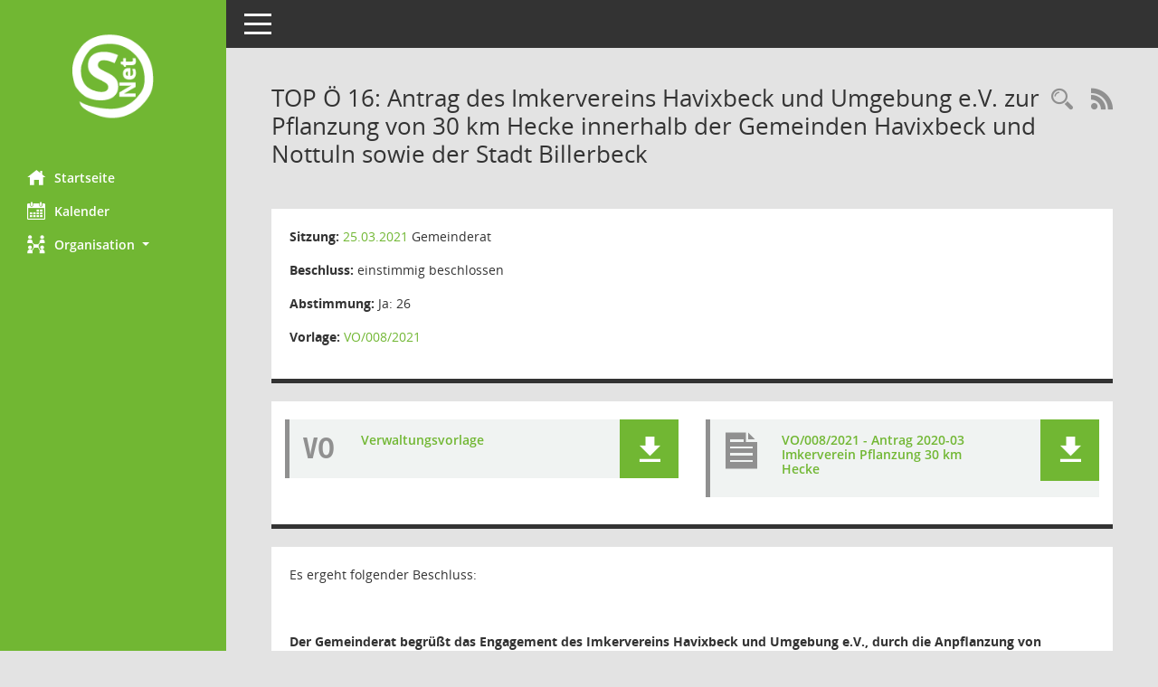

--- FILE ---
content_type: text/html; charset=UTF-8
request_url: https://www.ris-havixbeck.de/bi/to0050.php?__ktonr=49885
body_size: 4309
content:
<!DOCTYPE html><html lang="de"  x-ms-format-detection="none"><head><meta charset="utf-8"><meta http-equiv="X-UA-Compatible" content="IE=edge"><meta name="viewport" content="width=device-width, initial-scale=1"><meta name="description" content="Diese Seite liefert Detailinformationen zu einem Tagesordnungspunkt. Angezeigt werden ggf. die Vorlage und Antr&auml;ge zum TOP sowie Beschlusstexte."><meta name="author" content="Somacos GmbH & Co. KG,https://www.somacos.de, SessionNet Version 5.4.2 KP4 bi (Layout 6)"><meta name="sessionnet" content="V:050402"/><link rel="shortcut icon" href="im/browser.ico" type="image/x-icon"/><link rel="apple-touch-icon" href="im/somacos57.png" /><link rel="help" href="yhelp1.php" title="Hilfe" /><link rel="start" href="info.php" title="Startseite" /><title>SessionNet | TOP&nbsp;&Ouml; 16: Antrag des Imkervereins Havixbeck und Umgebung e.V. zur Pflanzung von 30 km Hecke innerhalb der Gemeinden Havixbeck und Nottuln sowie der Stadt Billerbeck</title><meta name="viewport" content="width=device-width,initial-scale=1.0">
<script>var smcGLOBAL_FUNCTION_STATUS_LOGON = 1;var smcStatus_Logon = false;</script>
<script src="kwjavascript.js"></script><script src="yjavascript.js"></script><script src="js/shopjavascript.js"></script><meta name="format-detection" content="telephone=no, date=no, address=no, email=no" /><link href="css/styles6.css" rel="stylesheet"><link href="css/styles5_3.css" rel="stylesheet"><link href="css/styles5fct.css" rel="stylesheet"><link id="smcglobalprintstyles" rel="stylesheet" type="text/css" media="print" href="css/styles5print.css"><link href="css/responsive.css" rel="stylesheet" media="(max-width:767px)"><link href="css/responsive3.css" rel="stylesheet" media="(max-width:767px)"><!--[if lt IE 9]><script src="js/smchtml5shiv.min.js"></script><script src="js/smcrespond.min.js"></script><![endif]--></head><body id="smc_body" class="smc-bodysmc-dg-body-2">
<!-- #wrapper --><div id="wrapper" class="smclayout smc_page_to0050_layout"><div id="sidebar-wrapper" role="navigation" aria-label="Hauptmenü" class="smcnav smc-pr-n"><div class="logo"><a href="info.php" title="Hier gelangen Sie zur Startseite dieser Webanwendung." aria-label="Hier gelangen Sie zur Startseite dieser Webanwendung." class="smce-a-u" ><img src="im/logo_net_l5.png" class="img-responsive smc-img-logo" alt="Logo" /></a></div><ul id="sidebar-nav" class="nav nav-pills nav-stacked"><li class="nav-item smc-nav-online"><a href="info.php" title="Hier gelangen Sie zur Startseite dieser Webanwendung." aria-label="Hier gelangen Sie zur Startseite dieser Webanwendung." class="smce-a-u nav-link smcmenu1 smc-ct1" ><i class="smc smc-home" aria-hidden="true"></i>Startseite</a></li> <li class="nav-item smc-nav-online"><a href="si0040.php" title="Diese Seite enth&auml;lt eine kalendarische &Uuml;bersicht der Sitzungstermine f&uuml;r einen Monat." aria-label="Diese Seite enth&auml;lt eine kalendarische &Uuml;bersicht der Sitzungstermine f&uuml;r einen Monat." class="smce-a-u nav-link smcmenu1 smc-ct1" ><i class="smc smc-calendar" aria-hidden="true"></i>Kalender</a></li> <li class="nav-item smc-nav-online"><a id="smc_nav_group_org" aria-expanded="false" role="button" data-toggle="collapse" href="#smc_nav_group_sub_org" aria-controls="smc_nav_group_sub_org" href="#"><span><i class="smc smc-network-connection" aria-hidden="true"></i>Organisation</span> <span class="caret"></span></a><ul id="smc_nav_group_sub_org" class="nav collapse" role="menu" aria-labelledby="smc_nav_group_org"><li class="smc-nav-link"><a href="kp0041.php" title="Diese Seite listet die Personen, die im Sitzungsdienst als Mitglieder registriert sind, auf. Als Filter dienen neben den Anfangsbuchstaben der Nachnamen die Zeitr&auml;ume." aria-label="Diese Seite listet die Personen, die im Sitzungsdienst als Mitglieder registriert sind, auf. Als Filter dienen neben den Anfangsbuchstaben der Nachnamen die Zeitr&auml;ume." class="smce-a-u" >Mandatstr&auml;ger</a></li><li class="smc-nav-link"><a href="gr0040.php" title="Diese Seite zeigt eine Liste der Gremien, f&uuml;r die im Sitzungsdienst Informationen verwaltet werden. Als Filter stehen die Zeitr&auml;ume zur Verf&uuml;gung." aria-label="Diese Seite zeigt eine Liste der Gremien, f&uuml;r die im Sitzungsdienst Informationen verwaltet werden. Als Filter stehen die Zeitr&auml;ume zur Verf&uuml;gung." class="smce-a-u" >Gremien</a></li></ul></li>
</ul><!-- /Sidebar ende smcnav mandatos --></div>
<div id="page-content-wrapper">
<nav id="top-bar" class="navbar navbar-inverse" aria-label="Auswahlmenü"><div id="menu-toggle" class="collapsed" title="Navigation ein- bzw. ausblenden"><span class="sr-only">Toggle navigation</span><span class="icon-bar"></span><span class="icon-bar"></span><span class="icon-bar"></span></div><ul class="nav navbar-nav navbar-right">

</ul></nav>

<div class="page-title" role="navigation" aria-label="Seitentitel und Oberes Menü"><ul class="nav nav-pills smc-nav-actions float-right smc-pr-n" aria-label="Oberes Menü"><li><a href="recherche.php" title="Rechercheauswahl anzeigen" aria-label="Rechercheauswahl anzeigen" class="" ><i class="smc smc-magnifier" aria-hidden="true"></i><span class="sr-only">Rechercheauswahl</span></a></li><li><a href="rssfeed.php" title="RSS-Newsfeed abrufen" class="nav-link"><i class="smc smc-rss" aria-hidden="true"></i><span class="sr-only">RSS-Feed</span></a></li></ul><h1 class="smc_h1">TOP&nbsp;&Ouml; 16: Antrag des Imkervereins Havixbeck und Umgebung e.V. zur Pflanzung von 30 km Hecke innerhalb der Gemeinden Havixbeck und Nottuln sowie der Stadt Billerbeck</h1></div>

<div id="page-content" role="main" aria-label="Informationen">
<div class="row">

<div class="col-sm-12">

<div class="card card-light smcbox"><div class="panel-body"><div class="smcboxcontent card-body"><p class="smc_field_silink"><strong>Sitzung:</strong> <a href="si0057.php?__ksinr=3901&toselect=49885" title="Details anzeigen: Gemeinderat 25.03.2021" aria-label="Details anzeigen: Gemeinderat 25.03.2021" class="smce-a-u smc-link-normal smc_doc smc_datatype_si" >25.03.2021</a> Gemeinderat</p><p class="smc_field_btname"><strong>Beschluss:</strong> einstimmig beschlossen</p><p class="smc_field_toabst"><strong>Abstimmung:</strong>  Ja:&nbsp;26</p><p class="smc_field_volink"><strong>Vorlage:</strong>  <a href="vo0050.php?__kvonr=22600&voselect=3901" title="Vorlage anzeigen: Antrag des Imkervereins Havixbeck und Umgebung e.V. zur Pflanzung von 30 km Hecke innerhalb der Gemeinden Havixbeck und Nottuln sowie der Stadt Billerbeck" aria-label="Vorlage anzeigen: Antrag des Imkervereins Havixbeck und Umgebung e.V. zur Pflanzung von 30 km Hecke innerhalb der Gemeinden Havixbeck und Nottuln sowie der Stadt Billerbeck" class="smce-a-u smc-link-normal" >VO/008/2021</a></p>
</div></div></div>
</div>
<div class="col-sm-12">

<div class="card card-light smc-pr-n smcbox"><div class="panel-body"><div class="smcboxcontent card-body"><div class="smc-dg-c-1-10 smc-documents smc-pr-n row">
<div id="smcy00090000072086" class="smc-dg-ds-1 col-lg-6 smc-d-el"><div id="smcb00090000072086" class="smc-xxdat smc-default default smc-box-type-1 smc-dg-b1"><div class="smc smc-doc-icon"><i class="smc smc-doc-dakurz smc-doc-dakurz-1 smc-doc-symbol  smc_field_danr_2" aria-hidden="true">VO</i></div><div class="smc-doc-content smce-m-1"><div id="smcg00090000072086"  class="smc-action-group smc-action-group-lg ml-auto" role="group"><a href="getfile.php?id=72086&type=do" title="Dokument Download Dateityp: pdf" aria-label="Dokument Download Dateityp: pdf" role="button" class="btn btn-blue" id="smcs00090000072086" ><i role="button" class="smc smc-download" aria-hidden="true"></i></a></div><div class="smc-el-h smc-t-r991"><a href="getfile.php?id=72086&type=do" title="Dokument Download Dateityp: pdf" aria-label="Dokument Download Dateityp: pdf" class="smce-a-u smc-t-r991" >Verwaltungsvorlage</a></div></div></div>
</div>
<div id="smcy00090000072479" class="smc-dg-ds-1 col-lg-6 smc-d-el smc-d-ex"><div id="smcb00090000072479" class="smc-xxdat smc-default default smc-box-type-1 smc-dg-b1"><div class="smc smc-doc-icon"><i class="smc smc-document" aria-hidden="true"></i></div><div class="smc-doc-content smce-m-1"><div id="smcg00090000072479"  class="smc-action-group smc-action-group-lg ml-auto" role="group"><a href="getfile.php?id=72479&type=do" title="Dokument Download Dateityp: pdf" aria-label="Dokument Download Dateityp: pdf" role="button" class="btn btn-blue" id="smcs00090000072479" ><i role="button" class="smc smc-download" aria-hidden="true"></i></a></div><div class="smc-el-h smc-t-r991"><a href="getfile.php?id=72479&type=do" title="Dokument Download Dateityp: pdf" aria-label="Dokument Download Dateityp: pdf" class="smce-a-u smc-t-r991" >VO/008/2021 - Antrag 2020-03 Imkerverein Pflanzung 30 km Hecke</a></div></div></div>
</div>
<!--SMCPHDOCFCT--></div>
</div></div></div>
</div>
</div><!-- /meta-row -->

<!-- data-row --><div class="row">
<div class="col-sm-12">

<div class="card card-light smcbox"><div class="panel-body"><div class="smcboxcontent card-body"><div class="smcdocmsword" id="smcdocid00073184">
<div class=WordSection1>
<p class=MsoNormal><span style='mso-bidi-font-family:Arial'>Es ergeht folgender
Beschluss:<o:p></o:p></span></p>
<p class=MsoNormal><span style='mso-bidi-font-family:Arial'><o:p>&nbsp;</o:p></span></p>
<p class=MsoNormal><b style='mso-bidi-font-weight:normal'><span
style='mso-bidi-font-family:Arial'>Der Gemeinderat begrüßt das Engagement des
Imkervereins Havixbeck und Umgebung e.V., durch die Anpflanzung von Gehölzen
die Lebensgrundlagen von Insekten zu verbessern und insofern einen Beitrag zur
Förderung der Artenvielfalt für Flora und Fauna zu leisten.<o:p></o:p></span></b></p>
<p class=MsoNormal><b style='mso-bidi-font-weight:normal'><span
style='mso-bidi-font-family:Arial'><o:p>&nbsp;</o:p></span></b></p>
<p class=MsoNormal><b style='mso-bidi-font-weight:normal'><span
style='mso-bidi-font-family:Arial'>Bevor jedoch konkrete gemeindliche Flächen
zur Anpflanzung von 5-reihigen Hecken definiert werden, soll zunächst der
Fortgang des LEADER-Projektes „Schaffung naturnaher Wegeränder in der Region
Baumberge“ unter Federführung des Naturschutzzentrums des Kreises Coesfeld e.V.
beobachtet werden, um mögliche Handlungsansätze für Havixbeck daraus
abzuleiten. <o:p></o:p></span></b></p>
<p class=MsoNormal><b style='mso-bidi-font-weight:normal'><span
style='mso-bidi-font-family:Arial'><o:p>&nbsp;</o:p></span></b></p>
<p class=MsoNormal><b style='mso-bidi-font-weight:normal'><span
style='mso-bidi-font-family:Arial'>Darüber hinaus möge die Verwaltung mit der
Stadt Billerbeck und der Gemeinde Nottuln zeitnah Kontakt aufnehmen, um
gemeinsame Handlungsansätze im Sinne des Antragsanliegens zu entwickeln.</span></b><span
style='mso-bidi-font-family:Arial'><o:p></o:p></span></p>
<p class=MsoNormal><span style='mso-bidi-font-family:Arial'><o:p>&nbsp;</o:p></span></p>
<p class=MsoNormal><o:p>&nbsp;</o:p></p>
</div>
</div>
<hr /><div class="smcdocmsword" id="smcdocid00073186">
<div class=WordSection1>
<p class=MsoNormal>Die Verwaltungsvorlage VO/008/2021 liegt vor.</p>
<p class=MsoNormal>Ausschuss für Umwelt und Klimaschutz, Mobilität, Energie und
Nachhaltigkeit am 02.03.21, TOP 8.</p>
<p class=MsoNormal>Haupt- und Finanzausschuss am 18.03.2021, TOP 9.</p>
<p class=MsoNormal><o:p>&nbsp;</o:p></p>
<p class=MsoNormal>Herr Eikmeyer weist als Vorsitzender des Umweltausschusses
noch darauf hin, dass der Beschlusstext im Umweltausschuss um den letzten
Absatz ergänzt wurde.</p>
<p class=MsoNormal><o:p>&nbsp;</o:p></p>
<p class=MsoNormal>Dann erfolgt die Abstimmung.</p>
<p class=MsoNormal><o:p>&nbsp;</o:p></p>
</div>
</div>
<hr /><div class="smcdocmsword" id="smcdocid00073185">
<div class=WordSection1>
<p class=MsoNormal><span style='mso-bidi-smcfont-size:6.0pt;line-height:107%'>Abstimmungsergebnis:
</span></p>
</div>
</div>

</div></div></div>
</div>
</div><!-- /data-row -->

</div><!-- /page-content-1 -->
</div><!-- /page-content-wrapper -->
<footer aria-label="Fusszeile mit Seiteninformationen"><div class="d-flex justify-content-between"><div id="smcmenubottom" title="Diese Men&uuml;leiste enth&auml;lt Funktionen f&uuml;r die Steuerung der aktuellen Seite."><ul class="list-inline"><li><i class="fa fa-clock-o" aria-hidden="true"></i>&nbsp;letzte &Auml;nderung:&nbsp;01.12.2025 22:02:22</li></ul></div><div id="smcsomacosinfo" class="text-right"><span lang="en">Software: </span><a href="https://somacos.de/loesungen/sitzungsmanagement/session/" class="smc-link-normal" target="_blank" title="Zum Hersteller dieser Sitzungsdienst-Software: Somacos GmbH &amp; Co. KG - in einem neuen Browserfenster">Sitzungsdienst <span lang="en">Session</span><span class="sr-only">(Wird in neuem Fenster geöffnet)</span></a></div></div></footer>
</div><!-- /wrapper -->
<script src="js/smcjquery_min.js?v=3.5.1"></script>
<script src="js/smcpopper_min.js"></script>
<script src="js/smcbootstrap.bundle.min.js"></script>
<script src="js/smcmvc1.js"></script>		<!-- Menu Toggle Script -->
		<script>
		//Menu Toggle Script Variante "Nav bei < 991 dynamisch" (2):
		$("#menu-toggle").click(function (e) {
			    e.preventDefault();
			    //alert('toggled');
			    $("#wrapper").toggleClass("toggled");
		});
			    document.addEventListener('DOMContentLoaded', function () {
				        $(window).on('resize', updateToggle);
				        updateToggle();
			    });
		    function updateToggle() {
			        if ($(window).width() < 991) {
				            $('#wrapper').addClass('toggled');
			        }
		    }
		    function runToggle() {
			        //Einklappen erzwingen:
			        //alert('runtoggle 2');
			        $('#wrapper').addClass('toggled');
		    }
		</script>

<script>
function smcGlobalGKI2(){return '124516956';}function smcGlobalSMCLAYOUT(){return 'wrapper';}function smcGlobal_AJAX_KEINRECHT(){return 'ajax.0';}function smcGlobalDebug(){return false;}
</script>
</body></html>